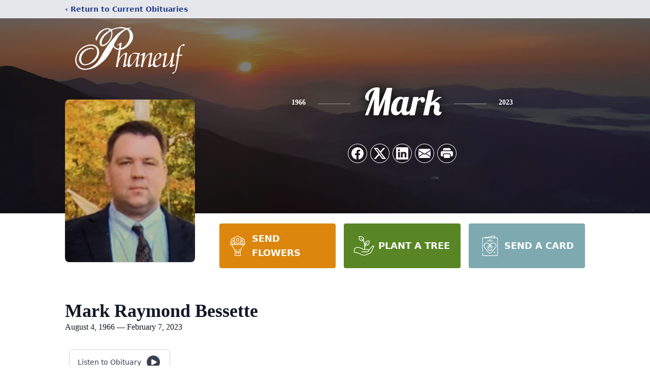

--- FILE ---
content_type: text/html; charset=utf-8
request_url: https://www.google.com/recaptcha/enterprise/anchor?ar=1&k=6LdsWbIfAAAAACVYPAPD9a3FcsNIJXnO2DWdy8N7&co=aHR0cHM6Ly9vYml0cy5waGFuZXVmLm5ldDo0NDM.&hl=en&type=image&v=PoyoqOPhxBO7pBk68S4YbpHZ&theme=light&size=invisible&badge=bottomright&anchor-ms=20000&execute-ms=30000&cb=cczx6zp7d2n1
body_size: 48807
content:
<!DOCTYPE HTML><html dir="ltr" lang="en"><head><meta http-equiv="Content-Type" content="text/html; charset=UTF-8">
<meta http-equiv="X-UA-Compatible" content="IE=edge">
<title>reCAPTCHA</title>
<style type="text/css">
/* cyrillic-ext */
@font-face {
  font-family: 'Roboto';
  font-style: normal;
  font-weight: 400;
  font-stretch: 100%;
  src: url(//fonts.gstatic.com/s/roboto/v48/KFO7CnqEu92Fr1ME7kSn66aGLdTylUAMa3GUBHMdazTgWw.woff2) format('woff2');
  unicode-range: U+0460-052F, U+1C80-1C8A, U+20B4, U+2DE0-2DFF, U+A640-A69F, U+FE2E-FE2F;
}
/* cyrillic */
@font-face {
  font-family: 'Roboto';
  font-style: normal;
  font-weight: 400;
  font-stretch: 100%;
  src: url(//fonts.gstatic.com/s/roboto/v48/KFO7CnqEu92Fr1ME7kSn66aGLdTylUAMa3iUBHMdazTgWw.woff2) format('woff2');
  unicode-range: U+0301, U+0400-045F, U+0490-0491, U+04B0-04B1, U+2116;
}
/* greek-ext */
@font-face {
  font-family: 'Roboto';
  font-style: normal;
  font-weight: 400;
  font-stretch: 100%;
  src: url(//fonts.gstatic.com/s/roboto/v48/KFO7CnqEu92Fr1ME7kSn66aGLdTylUAMa3CUBHMdazTgWw.woff2) format('woff2');
  unicode-range: U+1F00-1FFF;
}
/* greek */
@font-face {
  font-family: 'Roboto';
  font-style: normal;
  font-weight: 400;
  font-stretch: 100%;
  src: url(//fonts.gstatic.com/s/roboto/v48/KFO7CnqEu92Fr1ME7kSn66aGLdTylUAMa3-UBHMdazTgWw.woff2) format('woff2');
  unicode-range: U+0370-0377, U+037A-037F, U+0384-038A, U+038C, U+038E-03A1, U+03A3-03FF;
}
/* math */
@font-face {
  font-family: 'Roboto';
  font-style: normal;
  font-weight: 400;
  font-stretch: 100%;
  src: url(//fonts.gstatic.com/s/roboto/v48/KFO7CnqEu92Fr1ME7kSn66aGLdTylUAMawCUBHMdazTgWw.woff2) format('woff2');
  unicode-range: U+0302-0303, U+0305, U+0307-0308, U+0310, U+0312, U+0315, U+031A, U+0326-0327, U+032C, U+032F-0330, U+0332-0333, U+0338, U+033A, U+0346, U+034D, U+0391-03A1, U+03A3-03A9, U+03B1-03C9, U+03D1, U+03D5-03D6, U+03F0-03F1, U+03F4-03F5, U+2016-2017, U+2034-2038, U+203C, U+2040, U+2043, U+2047, U+2050, U+2057, U+205F, U+2070-2071, U+2074-208E, U+2090-209C, U+20D0-20DC, U+20E1, U+20E5-20EF, U+2100-2112, U+2114-2115, U+2117-2121, U+2123-214F, U+2190, U+2192, U+2194-21AE, U+21B0-21E5, U+21F1-21F2, U+21F4-2211, U+2213-2214, U+2216-22FF, U+2308-230B, U+2310, U+2319, U+231C-2321, U+2336-237A, U+237C, U+2395, U+239B-23B7, U+23D0, U+23DC-23E1, U+2474-2475, U+25AF, U+25B3, U+25B7, U+25BD, U+25C1, U+25CA, U+25CC, U+25FB, U+266D-266F, U+27C0-27FF, U+2900-2AFF, U+2B0E-2B11, U+2B30-2B4C, U+2BFE, U+3030, U+FF5B, U+FF5D, U+1D400-1D7FF, U+1EE00-1EEFF;
}
/* symbols */
@font-face {
  font-family: 'Roboto';
  font-style: normal;
  font-weight: 400;
  font-stretch: 100%;
  src: url(//fonts.gstatic.com/s/roboto/v48/KFO7CnqEu92Fr1ME7kSn66aGLdTylUAMaxKUBHMdazTgWw.woff2) format('woff2');
  unicode-range: U+0001-000C, U+000E-001F, U+007F-009F, U+20DD-20E0, U+20E2-20E4, U+2150-218F, U+2190, U+2192, U+2194-2199, U+21AF, U+21E6-21F0, U+21F3, U+2218-2219, U+2299, U+22C4-22C6, U+2300-243F, U+2440-244A, U+2460-24FF, U+25A0-27BF, U+2800-28FF, U+2921-2922, U+2981, U+29BF, U+29EB, U+2B00-2BFF, U+4DC0-4DFF, U+FFF9-FFFB, U+10140-1018E, U+10190-1019C, U+101A0, U+101D0-101FD, U+102E0-102FB, U+10E60-10E7E, U+1D2C0-1D2D3, U+1D2E0-1D37F, U+1F000-1F0FF, U+1F100-1F1AD, U+1F1E6-1F1FF, U+1F30D-1F30F, U+1F315, U+1F31C, U+1F31E, U+1F320-1F32C, U+1F336, U+1F378, U+1F37D, U+1F382, U+1F393-1F39F, U+1F3A7-1F3A8, U+1F3AC-1F3AF, U+1F3C2, U+1F3C4-1F3C6, U+1F3CA-1F3CE, U+1F3D4-1F3E0, U+1F3ED, U+1F3F1-1F3F3, U+1F3F5-1F3F7, U+1F408, U+1F415, U+1F41F, U+1F426, U+1F43F, U+1F441-1F442, U+1F444, U+1F446-1F449, U+1F44C-1F44E, U+1F453, U+1F46A, U+1F47D, U+1F4A3, U+1F4B0, U+1F4B3, U+1F4B9, U+1F4BB, U+1F4BF, U+1F4C8-1F4CB, U+1F4D6, U+1F4DA, U+1F4DF, U+1F4E3-1F4E6, U+1F4EA-1F4ED, U+1F4F7, U+1F4F9-1F4FB, U+1F4FD-1F4FE, U+1F503, U+1F507-1F50B, U+1F50D, U+1F512-1F513, U+1F53E-1F54A, U+1F54F-1F5FA, U+1F610, U+1F650-1F67F, U+1F687, U+1F68D, U+1F691, U+1F694, U+1F698, U+1F6AD, U+1F6B2, U+1F6B9-1F6BA, U+1F6BC, U+1F6C6-1F6CF, U+1F6D3-1F6D7, U+1F6E0-1F6EA, U+1F6F0-1F6F3, U+1F6F7-1F6FC, U+1F700-1F7FF, U+1F800-1F80B, U+1F810-1F847, U+1F850-1F859, U+1F860-1F887, U+1F890-1F8AD, U+1F8B0-1F8BB, U+1F8C0-1F8C1, U+1F900-1F90B, U+1F93B, U+1F946, U+1F984, U+1F996, U+1F9E9, U+1FA00-1FA6F, U+1FA70-1FA7C, U+1FA80-1FA89, U+1FA8F-1FAC6, U+1FACE-1FADC, U+1FADF-1FAE9, U+1FAF0-1FAF8, U+1FB00-1FBFF;
}
/* vietnamese */
@font-face {
  font-family: 'Roboto';
  font-style: normal;
  font-weight: 400;
  font-stretch: 100%;
  src: url(//fonts.gstatic.com/s/roboto/v48/KFO7CnqEu92Fr1ME7kSn66aGLdTylUAMa3OUBHMdazTgWw.woff2) format('woff2');
  unicode-range: U+0102-0103, U+0110-0111, U+0128-0129, U+0168-0169, U+01A0-01A1, U+01AF-01B0, U+0300-0301, U+0303-0304, U+0308-0309, U+0323, U+0329, U+1EA0-1EF9, U+20AB;
}
/* latin-ext */
@font-face {
  font-family: 'Roboto';
  font-style: normal;
  font-weight: 400;
  font-stretch: 100%;
  src: url(//fonts.gstatic.com/s/roboto/v48/KFO7CnqEu92Fr1ME7kSn66aGLdTylUAMa3KUBHMdazTgWw.woff2) format('woff2');
  unicode-range: U+0100-02BA, U+02BD-02C5, U+02C7-02CC, U+02CE-02D7, U+02DD-02FF, U+0304, U+0308, U+0329, U+1D00-1DBF, U+1E00-1E9F, U+1EF2-1EFF, U+2020, U+20A0-20AB, U+20AD-20C0, U+2113, U+2C60-2C7F, U+A720-A7FF;
}
/* latin */
@font-face {
  font-family: 'Roboto';
  font-style: normal;
  font-weight: 400;
  font-stretch: 100%;
  src: url(//fonts.gstatic.com/s/roboto/v48/KFO7CnqEu92Fr1ME7kSn66aGLdTylUAMa3yUBHMdazQ.woff2) format('woff2');
  unicode-range: U+0000-00FF, U+0131, U+0152-0153, U+02BB-02BC, U+02C6, U+02DA, U+02DC, U+0304, U+0308, U+0329, U+2000-206F, U+20AC, U+2122, U+2191, U+2193, U+2212, U+2215, U+FEFF, U+FFFD;
}
/* cyrillic-ext */
@font-face {
  font-family: 'Roboto';
  font-style: normal;
  font-weight: 500;
  font-stretch: 100%;
  src: url(//fonts.gstatic.com/s/roboto/v48/KFO7CnqEu92Fr1ME7kSn66aGLdTylUAMa3GUBHMdazTgWw.woff2) format('woff2');
  unicode-range: U+0460-052F, U+1C80-1C8A, U+20B4, U+2DE0-2DFF, U+A640-A69F, U+FE2E-FE2F;
}
/* cyrillic */
@font-face {
  font-family: 'Roboto';
  font-style: normal;
  font-weight: 500;
  font-stretch: 100%;
  src: url(//fonts.gstatic.com/s/roboto/v48/KFO7CnqEu92Fr1ME7kSn66aGLdTylUAMa3iUBHMdazTgWw.woff2) format('woff2');
  unicode-range: U+0301, U+0400-045F, U+0490-0491, U+04B0-04B1, U+2116;
}
/* greek-ext */
@font-face {
  font-family: 'Roboto';
  font-style: normal;
  font-weight: 500;
  font-stretch: 100%;
  src: url(//fonts.gstatic.com/s/roboto/v48/KFO7CnqEu92Fr1ME7kSn66aGLdTylUAMa3CUBHMdazTgWw.woff2) format('woff2');
  unicode-range: U+1F00-1FFF;
}
/* greek */
@font-face {
  font-family: 'Roboto';
  font-style: normal;
  font-weight: 500;
  font-stretch: 100%;
  src: url(//fonts.gstatic.com/s/roboto/v48/KFO7CnqEu92Fr1ME7kSn66aGLdTylUAMa3-UBHMdazTgWw.woff2) format('woff2');
  unicode-range: U+0370-0377, U+037A-037F, U+0384-038A, U+038C, U+038E-03A1, U+03A3-03FF;
}
/* math */
@font-face {
  font-family: 'Roboto';
  font-style: normal;
  font-weight: 500;
  font-stretch: 100%;
  src: url(//fonts.gstatic.com/s/roboto/v48/KFO7CnqEu92Fr1ME7kSn66aGLdTylUAMawCUBHMdazTgWw.woff2) format('woff2');
  unicode-range: U+0302-0303, U+0305, U+0307-0308, U+0310, U+0312, U+0315, U+031A, U+0326-0327, U+032C, U+032F-0330, U+0332-0333, U+0338, U+033A, U+0346, U+034D, U+0391-03A1, U+03A3-03A9, U+03B1-03C9, U+03D1, U+03D5-03D6, U+03F0-03F1, U+03F4-03F5, U+2016-2017, U+2034-2038, U+203C, U+2040, U+2043, U+2047, U+2050, U+2057, U+205F, U+2070-2071, U+2074-208E, U+2090-209C, U+20D0-20DC, U+20E1, U+20E5-20EF, U+2100-2112, U+2114-2115, U+2117-2121, U+2123-214F, U+2190, U+2192, U+2194-21AE, U+21B0-21E5, U+21F1-21F2, U+21F4-2211, U+2213-2214, U+2216-22FF, U+2308-230B, U+2310, U+2319, U+231C-2321, U+2336-237A, U+237C, U+2395, U+239B-23B7, U+23D0, U+23DC-23E1, U+2474-2475, U+25AF, U+25B3, U+25B7, U+25BD, U+25C1, U+25CA, U+25CC, U+25FB, U+266D-266F, U+27C0-27FF, U+2900-2AFF, U+2B0E-2B11, U+2B30-2B4C, U+2BFE, U+3030, U+FF5B, U+FF5D, U+1D400-1D7FF, U+1EE00-1EEFF;
}
/* symbols */
@font-face {
  font-family: 'Roboto';
  font-style: normal;
  font-weight: 500;
  font-stretch: 100%;
  src: url(//fonts.gstatic.com/s/roboto/v48/KFO7CnqEu92Fr1ME7kSn66aGLdTylUAMaxKUBHMdazTgWw.woff2) format('woff2');
  unicode-range: U+0001-000C, U+000E-001F, U+007F-009F, U+20DD-20E0, U+20E2-20E4, U+2150-218F, U+2190, U+2192, U+2194-2199, U+21AF, U+21E6-21F0, U+21F3, U+2218-2219, U+2299, U+22C4-22C6, U+2300-243F, U+2440-244A, U+2460-24FF, U+25A0-27BF, U+2800-28FF, U+2921-2922, U+2981, U+29BF, U+29EB, U+2B00-2BFF, U+4DC0-4DFF, U+FFF9-FFFB, U+10140-1018E, U+10190-1019C, U+101A0, U+101D0-101FD, U+102E0-102FB, U+10E60-10E7E, U+1D2C0-1D2D3, U+1D2E0-1D37F, U+1F000-1F0FF, U+1F100-1F1AD, U+1F1E6-1F1FF, U+1F30D-1F30F, U+1F315, U+1F31C, U+1F31E, U+1F320-1F32C, U+1F336, U+1F378, U+1F37D, U+1F382, U+1F393-1F39F, U+1F3A7-1F3A8, U+1F3AC-1F3AF, U+1F3C2, U+1F3C4-1F3C6, U+1F3CA-1F3CE, U+1F3D4-1F3E0, U+1F3ED, U+1F3F1-1F3F3, U+1F3F5-1F3F7, U+1F408, U+1F415, U+1F41F, U+1F426, U+1F43F, U+1F441-1F442, U+1F444, U+1F446-1F449, U+1F44C-1F44E, U+1F453, U+1F46A, U+1F47D, U+1F4A3, U+1F4B0, U+1F4B3, U+1F4B9, U+1F4BB, U+1F4BF, U+1F4C8-1F4CB, U+1F4D6, U+1F4DA, U+1F4DF, U+1F4E3-1F4E6, U+1F4EA-1F4ED, U+1F4F7, U+1F4F9-1F4FB, U+1F4FD-1F4FE, U+1F503, U+1F507-1F50B, U+1F50D, U+1F512-1F513, U+1F53E-1F54A, U+1F54F-1F5FA, U+1F610, U+1F650-1F67F, U+1F687, U+1F68D, U+1F691, U+1F694, U+1F698, U+1F6AD, U+1F6B2, U+1F6B9-1F6BA, U+1F6BC, U+1F6C6-1F6CF, U+1F6D3-1F6D7, U+1F6E0-1F6EA, U+1F6F0-1F6F3, U+1F6F7-1F6FC, U+1F700-1F7FF, U+1F800-1F80B, U+1F810-1F847, U+1F850-1F859, U+1F860-1F887, U+1F890-1F8AD, U+1F8B0-1F8BB, U+1F8C0-1F8C1, U+1F900-1F90B, U+1F93B, U+1F946, U+1F984, U+1F996, U+1F9E9, U+1FA00-1FA6F, U+1FA70-1FA7C, U+1FA80-1FA89, U+1FA8F-1FAC6, U+1FACE-1FADC, U+1FADF-1FAE9, U+1FAF0-1FAF8, U+1FB00-1FBFF;
}
/* vietnamese */
@font-face {
  font-family: 'Roboto';
  font-style: normal;
  font-weight: 500;
  font-stretch: 100%;
  src: url(//fonts.gstatic.com/s/roboto/v48/KFO7CnqEu92Fr1ME7kSn66aGLdTylUAMa3OUBHMdazTgWw.woff2) format('woff2');
  unicode-range: U+0102-0103, U+0110-0111, U+0128-0129, U+0168-0169, U+01A0-01A1, U+01AF-01B0, U+0300-0301, U+0303-0304, U+0308-0309, U+0323, U+0329, U+1EA0-1EF9, U+20AB;
}
/* latin-ext */
@font-face {
  font-family: 'Roboto';
  font-style: normal;
  font-weight: 500;
  font-stretch: 100%;
  src: url(//fonts.gstatic.com/s/roboto/v48/KFO7CnqEu92Fr1ME7kSn66aGLdTylUAMa3KUBHMdazTgWw.woff2) format('woff2');
  unicode-range: U+0100-02BA, U+02BD-02C5, U+02C7-02CC, U+02CE-02D7, U+02DD-02FF, U+0304, U+0308, U+0329, U+1D00-1DBF, U+1E00-1E9F, U+1EF2-1EFF, U+2020, U+20A0-20AB, U+20AD-20C0, U+2113, U+2C60-2C7F, U+A720-A7FF;
}
/* latin */
@font-face {
  font-family: 'Roboto';
  font-style: normal;
  font-weight: 500;
  font-stretch: 100%;
  src: url(//fonts.gstatic.com/s/roboto/v48/KFO7CnqEu92Fr1ME7kSn66aGLdTylUAMa3yUBHMdazQ.woff2) format('woff2');
  unicode-range: U+0000-00FF, U+0131, U+0152-0153, U+02BB-02BC, U+02C6, U+02DA, U+02DC, U+0304, U+0308, U+0329, U+2000-206F, U+20AC, U+2122, U+2191, U+2193, U+2212, U+2215, U+FEFF, U+FFFD;
}
/* cyrillic-ext */
@font-face {
  font-family: 'Roboto';
  font-style: normal;
  font-weight: 900;
  font-stretch: 100%;
  src: url(//fonts.gstatic.com/s/roboto/v48/KFO7CnqEu92Fr1ME7kSn66aGLdTylUAMa3GUBHMdazTgWw.woff2) format('woff2');
  unicode-range: U+0460-052F, U+1C80-1C8A, U+20B4, U+2DE0-2DFF, U+A640-A69F, U+FE2E-FE2F;
}
/* cyrillic */
@font-face {
  font-family: 'Roboto';
  font-style: normal;
  font-weight: 900;
  font-stretch: 100%;
  src: url(//fonts.gstatic.com/s/roboto/v48/KFO7CnqEu92Fr1ME7kSn66aGLdTylUAMa3iUBHMdazTgWw.woff2) format('woff2');
  unicode-range: U+0301, U+0400-045F, U+0490-0491, U+04B0-04B1, U+2116;
}
/* greek-ext */
@font-face {
  font-family: 'Roboto';
  font-style: normal;
  font-weight: 900;
  font-stretch: 100%;
  src: url(//fonts.gstatic.com/s/roboto/v48/KFO7CnqEu92Fr1ME7kSn66aGLdTylUAMa3CUBHMdazTgWw.woff2) format('woff2');
  unicode-range: U+1F00-1FFF;
}
/* greek */
@font-face {
  font-family: 'Roboto';
  font-style: normal;
  font-weight: 900;
  font-stretch: 100%;
  src: url(//fonts.gstatic.com/s/roboto/v48/KFO7CnqEu92Fr1ME7kSn66aGLdTylUAMa3-UBHMdazTgWw.woff2) format('woff2');
  unicode-range: U+0370-0377, U+037A-037F, U+0384-038A, U+038C, U+038E-03A1, U+03A3-03FF;
}
/* math */
@font-face {
  font-family: 'Roboto';
  font-style: normal;
  font-weight: 900;
  font-stretch: 100%;
  src: url(//fonts.gstatic.com/s/roboto/v48/KFO7CnqEu92Fr1ME7kSn66aGLdTylUAMawCUBHMdazTgWw.woff2) format('woff2');
  unicode-range: U+0302-0303, U+0305, U+0307-0308, U+0310, U+0312, U+0315, U+031A, U+0326-0327, U+032C, U+032F-0330, U+0332-0333, U+0338, U+033A, U+0346, U+034D, U+0391-03A1, U+03A3-03A9, U+03B1-03C9, U+03D1, U+03D5-03D6, U+03F0-03F1, U+03F4-03F5, U+2016-2017, U+2034-2038, U+203C, U+2040, U+2043, U+2047, U+2050, U+2057, U+205F, U+2070-2071, U+2074-208E, U+2090-209C, U+20D0-20DC, U+20E1, U+20E5-20EF, U+2100-2112, U+2114-2115, U+2117-2121, U+2123-214F, U+2190, U+2192, U+2194-21AE, U+21B0-21E5, U+21F1-21F2, U+21F4-2211, U+2213-2214, U+2216-22FF, U+2308-230B, U+2310, U+2319, U+231C-2321, U+2336-237A, U+237C, U+2395, U+239B-23B7, U+23D0, U+23DC-23E1, U+2474-2475, U+25AF, U+25B3, U+25B7, U+25BD, U+25C1, U+25CA, U+25CC, U+25FB, U+266D-266F, U+27C0-27FF, U+2900-2AFF, U+2B0E-2B11, U+2B30-2B4C, U+2BFE, U+3030, U+FF5B, U+FF5D, U+1D400-1D7FF, U+1EE00-1EEFF;
}
/* symbols */
@font-face {
  font-family: 'Roboto';
  font-style: normal;
  font-weight: 900;
  font-stretch: 100%;
  src: url(//fonts.gstatic.com/s/roboto/v48/KFO7CnqEu92Fr1ME7kSn66aGLdTylUAMaxKUBHMdazTgWw.woff2) format('woff2');
  unicode-range: U+0001-000C, U+000E-001F, U+007F-009F, U+20DD-20E0, U+20E2-20E4, U+2150-218F, U+2190, U+2192, U+2194-2199, U+21AF, U+21E6-21F0, U+21F3, U+2218-2219, U+2299, U+22C4-22C6, U+2300-243F, U+2440-244A, U+2460-24FF, U+25A0-27BF, U+2800-28FF, U+2921-2922, U+2981, U+29BF, U+29EB, U+2B00-2BFF, U+4DC0-4DFF, U+FFF9-FFFB, U+10140-1018E, U+10190-1019C, U+101A0, U+101D0-101FD, U+102E0-102FB, U+10E60-10E7E, U+1D2C0-1D2D3, U+1D2E0-1D37F, U+1F000-1F0FF, U+1F100-1F1AD, U+1F1E6-1F1FF, U+1F30D-1F30F, U+1F315, U+1F31C, U+1F31E, U+1F320-1F32C, U+1F336, U+1F378, U+1F37D, U+1F382, U+1F393-1F39F, U+1F3A7-1F3A8, U+1F3AC-1F3AF, U+1F3C2, U+1F3C4-1F3C6, U+1F3CA-1F3CE, U+1F3D4-1F3E0, U+1F3ED, U+1F3F1-1F3F3, U+1F3F5-1F3F7, U+1F408, U+1F415, U+1F41F, U+1F426, U+1F43F, U+1F441-1F442, U+1F444, U+1F446-1F449, U+1F44C-1F44E, U+1F453, U+1F46A, U+1F47D, U+1F4A3, U+1F4B0, U+1F4B3, U+1F4B9, U+1F4BB, U+1F4BF, U+1F4C8-1F4CB, U+1F4D6, U+1F4DA, U+1F4DF, U+1F4E3-1F4E6, U+1F4EA-1F4ED, U+1F4F7, U+1F4F9-1F4FB, U+1F4FD-1F4FE, U+1F503, U+1F507-1F50B, U+1F50D, U+1F512-1F513, U+1F53E-1F54A, U+1F54F-1F5FA, U+1F610, U+1F650-1F67F, U+1F687, U+1F68D, U+1F691, U+1F694, U+1F698, U+1F6AD, U+1F6B2, U+1F6B9-1F6BA, U+1F6BC, U+1F6C6-1F6CF, U+1F6D3-1F6D7, U+1F6E0-1F6EA, U+1F6F0-1F6F3, U+1F6F7-1F6FC, U+1F700-1F7FF, U+1F800-1F80B, U+1F810-1F847, U+1F850-1F859, U+1F860-1F887, U+1F890-1F8AD, U+1F8B0-1F8BB, U+1F8C0-1F8C1, U+1F900-1F90B, U+1F93B, U+1F946, U+1F984, U+1F996, U+1F9E9, U+1FA00-1FA6F, U+1FA70-1FA7C, U+1FA80-1FA89, U+1FA8F-1FAC6, U+1FACE-1FADC, U+1FADF-1FAE9, U+1FAF0-1FAF8, U+1FB00-1FBFF;
}
/* vietnamese */
@font-face {
  font-family: 'Roboto';
  font-style: normal;
  font-weight: 900;
  font-stretch: 100%;
  src: url(//fonts.gstatic.com/s/roboto/v48/KFO7CnqEu92Fr1ME7kSn66aGLdTylUAMa3OUBHMdazTgWw.woff2) format('woff2');
  unicode-range: U+0102-0103, U+0110-0111, U+0128-0129, U+0168-0169, U+01A0-01A1, U+01AF-01B0, U+0300-0301, U+0303-0304, U+0308-0309, U+0323, U+0329, U+1EA0-1EF9, U+20AB;
}
/* latin-ext */
@font-face {
  font-family: 'Roboto';
  font-style: normal;
  font-weight: 900;
  font-stretch: 100%;
  src: url(//fonts.gstatic.com/s/roboto/v48/KFO7CnqEu92Fr1ME7kSn66aGLdTylUAMa3KUBHMdazTgWw.woff2) format('woff2');
  unicode-range: U+0100-02BA, U+02BD-02C5, U+02C7-02CC, U+02CE-02D7, U+02DD-02FF, U+0304, U+0308, U+0329, U+1D00-1DBF, U+1E00-1E9F, U+1EF2-1EFF, U+2020, U+20A0-20AB, U+20AD-20C0, U+2113, U+2C60-2C7F, U+A720-A7FF;
}
/* latin */
@font-face {
  font-family: 'Roboto';
  font-style: normal;
  font-weight: 900;
  font-stretch: 100%;
  src: url(//fonts.gstatic.com/s/roboto/v48/KFO7CnqEu92Fr1ME7kSn66aGLdTylUAMa3yUBHMdazQ.woff2) format('woff2');
  unicode-range: U+0000-00FF, U+0131, U+0152-0153, U+02BB-02BC, U+02C6, U+02DA, U+02DC, U+0304, U+0308, U+0329, U+2000-206F, U+20AC, U+2122, U+2191, U+2193, U+2212, U+2215, U+FEFF, U+FFFD;
}

</style>
<link rel="stylesheet" type="text/css" href="https://www.gstatic.com/recaptcha/releases/PoyoqOPhxBO7pBk68S4YbpHZ/styles__ltr.css">
<script nonce="xY-RSEQDxM9s-VEz1S4N4w" type="text/javascript">window['__recaptcha_api'] = 'https://www.google.com/recaptcha/enterprise/';</script>
<script type="text/javascript" src="https://www.gstatic.com/recaptcha/releases/PoyoqOPhxBO7pBk68S4YbpHZ/recaptcha__en.js" nonce="xY-RSEQDxM9s-VEz1S4N4w">
      
    </script></head>
<body><div id="rc-anchor-alert" class="rc-anchor-alert"></div>
<input type="hidden" id="recaptcha-token" value="[base64]">
<script type="text/javascript" nonce="xY-RSEQDxM9s-VEz1S4N4w">
      recaptcha.anchor.Main.init("[\x22ainput\x22,[\x22bgdata\x22,\x22\x22,\[base64]/[base64]/[base64]/KE4oMTI0LHYsdi5HKSxMWihsLHYpKTpOKDEyNCx2LGwpLFYpLHYpLFQpKSxGKDE3MSx2KX0scjc9ZnVuY3Rpb24obCl7cmV0dXJuIGx9LEM9ZnVuY3Rpb24obCxWLHYpe04odixsLFYpLFZbYWtdPTI3OTZ9LG49ZnVuY3Rpb24obCxWKXtWLlg9KChWLlg/[base64]/[base64]/[base64]/[base64]/[base64]/[base64]/[base64]/[base64]/[base64]/[base64]/[base64]\\u003d\x22,\[base64]\\u003d\x22,\[base64]/[base64]/wpbDp8O4wrjCoMKuLwjDkVzDrsOTKsOIw7hsTEs6YRDDn1pxwpbDlWpwVsOtwozCicOjajsRwpU2wp/DtQfDnHcJwqwHXsOIDDthw4DDs07CjRNhfXjCkx5/TcKiCcOjwoLDlW4Swrl6TMOfw7LDg8KaP8Kpw77DvMK3w69Lw4MJV8Kkwq7DgsKcFydde8OxS8OGI8OzwphMRXliwq0iw5kJYDgMOirDqktaH8KbZFcHY00rw5BDK8Kcw5DCgcOOFAkQw51vHsK9FMOlwqE9Zn3CtHU5QsKfZD3Di8OoCMODwqxhO8Kkw7rDhCIQw4s/w6JsY8KkIwDCjMOEB8KtwoDDicOQwqg3bX/[base64]/DoGbDqQ0EfH3CrhrCtMOawqLDpcO1UGd/[base64]/[base64]/w5TDvMOhw5Vow5jDk8KMwpPCm1rClcKkwrcmLyfDusKMfhxgBMKEw4Qbw7YpGldxwokTwqR5XjLDnR4ePsKbKMO1SsKMwpIaw5JSwprDgn4pQWnDrgdPw6BsUAN0M8KNw4rDlzNTQl/CqQXCkMKHJMOOw5TDhsOhQBAMCmVyQBTCjk3CiUfDoy1Ew59Ww6Y2wrRRel01B8KTfRl2w4h1DTLCocO0D07CjsOnRsK5SMOnwpPCn8Kew6Yhw4VrwospU8OCcsKhwqfDjMOtwrt9JcK7w6tCwpnCiMO3e8OKwpZCwrk6WW5gIjMMwqXCgcKzS8KBw7ovw7/ChsKiJsOPw7LCsQDCgCXDk04lwqkKI8OuwovDn8KMw4bDjjDDnAoHNcKDUxVgw4nDhcKMTsOpw65Mw5ZowqfDhn7DjsO/D8O+R3B2woR5w4MxcXk0wqJfw5PCuCEYw7h0XsOgwr/Do8O0wrRrT8OdYyVnwroGdcO6w6bDjy/Dlm0PIi9/[base64]/RcOBNCHDiCTCrsO+f8ONHcKMw77DscOJBsOpw5hiBMOvFkTCpn8Uw5MofMOKUsK2V2wZw7okZMKgN0DCisKLQzLDmMK7E8OVVHXDhn1fGB/CszHCilp6AsOAf1t7w73ClSnCocOnwogkw5Niw4vDpsObw58YQEbDosORwoDDlHfDhsKDOcKZw6rDsX3CllrDs8OBw5PDlR5VGcOiDDTCpkvDjsOPwofCpRwcX3LCplfDscOfMMK8w4nDhgTCjynCkxp3w7jCjcKebG/CiyMyQwPDpsOmC8KtBEHCvmPDlMKmAMKMXMOxwo/Cr1NzwpHCtMKzCHQjw7jDtFHDoDRMw7RrwrzDiDJDB1/DuxPDgxxpGlLDuSfDtHnCjgXDiw0EOQdWLljDtDAFF1cVw7xTc8OxekgKa2fCrmZ/w6AIeMK6JMKnVzJeNMOwwrDCjz1lesKtesOtQ8O0w6IRw61dw5rCuFg9w4RHwpXDpHzCksOMAiPDtlwmwofDg8ODw4QYw79nw4NMKMKIwq1Aw4DDl2nDs2gZO0IqwrjCoMO5O8OwOsKMQ8OOw5LDtELCknjDncKweHhTAXPDmBJpLsK1WDsKLcOaDMK8YRY3GgtZDcO/w7R7wp1yw5nDk8KqH8OEwppCw5/Do0smwqFOTMK0wrs6Zz8Ow4gRb8OEw59TMsKlwpDDncOgw40JwoAywqVwAkMwPMOEwq0jHsKEwpfDpsKFw65/GcKgHh0QwoYkZMKbwqbDqAgBw4vDrH4nw58fwpTDlMOFwr7CsMKAw5TDqn1wwo7CggYLE33CuMK2w75jFE91UFnCkwTDpzN/[base64]/wqzDp8KIBMKhecKpwrkpDhRLIgDCjcKOU8O/[base64]/DskTDvcKbC8KowpkUasKow7ZGwpdQYMOGf8ORRGHCoDXDknDCu8KuTMOQwo1zfMK3w4kebMOgK8OVUCTDjcOaNz/CmRzDgsKfTTPCiyB3w7chwo/Ch8OLJALDvMKJw6h+w6PDg3zDsCTCh8KBJRAmSMK6bcKQwo3DjcKnZ8OCcRhpUyU3wqDCgXzCg8ODwpHCssOlS8KHNgrDhRFaw6HCmcOjw7jCncKlMTXDgVI/wp3DtMKRwrhvJTfCuxYxw6Baw6TDrTpPIcOaXDXDlMKTw4JTUhV8RcOPwostw7/CicOTwrcVwrTDqwA7w6JWHMOVfMKvwo4Kw7nCgMKgwqjCvTVxLx7DtVZoPsOWwqjDoU4LEsOID8KfwojCh1x4O1/DgsKiJR7CkWMvI8OCwpbDjsOFRhLDpUHCocKKD8OfO3jDosO9OcOPwojDnwMSwpDCpMOEY8KWRMOJwrrCnA9QS0PCjQDCqRhEw6sbwonCucKrB8K/ZsKcwoRqI297wp/Cl8Knw7/CuMOYwq84bR1HAsKVFMOswr1Yfg18wqRUw7zDhcOMwoowwp3DoyxgwpDDv14Uw4vDocOGCWTCjMOzwp9DwqHDrDHCiErDkMKaw5JQwpjCjE7DtsOfw7wWXcOkTXPCnsK3w6FDZcKyBsKmwpxmw6k/LcKEw5c0w5dbU03Ciz5Cw7pXYRrDmghPG1vCiCzCnBU6wpMnwpTCgVtKcMOPdsKHAiHChMOhwofCg2hbw5PCisOIEsKsLcOEWAYnwrPDn8O9RMKlw7ENwp8RwofDqwXCuEcOYn8WDsK3w7E8bMObw7rCpcOZw6EqYHQUwqHDvS3CsMKUeH91AU/CmjTDqAAiQn92w6DDikpee8KKZ8KwIALCqMOSw6vDkQTDtsOBFGXDt8Kmw7NOw7JNQz9DCzHCtsO1SMOEWVQOCcObw61hwqjDlBTDpkg7wp3CmMOQH8OKCFrClCFrw5JfwrzDncK/CEfCp2BIC8ORw7HDs8OVXsO2w6rCpU/[base64]/CoHXCu8OCJHRuCw83w6LDsAfCgsKcwpVaw6fCqsKNwpPCt8Ovw4sBYAJgwpMUwpZ0BwkKRcOxNV7CpD9veMOlwrcJw5Jdwq/CqSbCk8OhY1vDvMOQwptIw5V3BsKpwp/Cl0BfM8KowpdDb1nCqilTw4TDtRvDjcKFQ8KnJ8KHFcOiw4o7wqXCncOSPcO2wqHDrsOMEF0fwpo6woHDpsOZR8Odw75jwqrDgMKAwqR/fl/CisKBf8OZPMOLQUFzw7pRdV83wp7Dg8KmwqpNFsK+DsOyEMKrw7rDn0nCjzFDw4fCqcOXw5nDlA3CuEU7w5gQWG7Cgy1UZsKew41ew4rDh8KJfwgdHcKTIMOEwq/DtcKYw6fCrsOaKQ3CmsOlH8KVwq7DmlbCpcKjI01Rwo0wwq/[base64]/FsKVw4DDjsKYw7Zaw5bCoMKZwqvDhFTCsRbChjLDnsKxw5XCigHDjcOMw5jDicKIPBlFw6ZDwqMcf8KANFDClMKbJy3DrMOWdGjCvxvCu8KBCsOeO0IFwrjDqWEWwq5dw6IOw4/DqzfDhsOsTcO9wpkTTGAKJcOTZ8KsIHDCj3VIw6g5Q3how6vCvMKEbn3DvmjCpsODIEXDucK3QkxkWcK+w47ChTdnw4bCncKnw6LCsQwyWcOYPAoBQV4Pw542MFNndcOxw4pqNytoUhLChsKTwq7Cn8O7w5VmZks5w5XCiHnCqx/DlsKIwrsDJcKhQHNTw59YLcKNwoITNcOjw5YTwpbDoFHClMOpNcOGFcK/HcKXY8K/T8Onwq4SQRTCiVbDqwRIwr5DwoI0BWVnIcKvHcKSS8KKZcOKUMOkwpHCo3rCv8KmwpMSWcOnMcKTwrMjM8K1X8O1wrLCqTAYwoU+TDnDhcKtVsOrFMO/[base64]/I8Kjw7c/U8OqIzMXMRB/Ag7ClVpFOsO+IsO0wq8tI2oTwoAjwo3CuSVJBsORUcKpcDfCqQFqecODw7PCtcOuPsOzw7F+w4bDjysOJ3ssFsOIEwLCpsOCw7IcPsOYwo9tEzwTw5zDpMO3wqrDnsObI8Kjw4F0YsK8wqzCnw/[base64]/[base64]/DG7CncK3EMOjw6Zhw7x+f3UVw78RIgfCj8Knw7XDqERhwo55YsKcEcO7G8KwwpsdI2hTw5DCkMK8D8Onw5fCl8O1WRFOf8KGw5XDh8K1w5fDh8KVVXnDlMOnw7HCpxDCpgvDmlYTURjCnMOGwoAsKMKAw5dBHcODRsOMw4Z9bGPCmCLCum/DjWfDm8OwLTLDsR0Ew5rDqCrCncOXWXFGw7TCkcOlw6N6w4p1DG9QQQVtDMK+w6Fcw5kLw6jDoQVqw7Ehw5d8wp41wqfDksK/[base64]/Dn39FwrHDqsKlbmZcw4fCk3cJw5XCsnXDqMKTwrA2JsKTwqZrQMO3JCHDrjEQwrZAw6MewqDCoi/DmMO3HkvCmT/Dhw7DnirCg1h/woU7RV3ChGPCvl9RK8KIw6/DvcKBCAvDv0l7wqbDpsOkwq5/LVnDnsKRacOSCcOHwqs5PhPCuMKubwfDt8KlA3BaTcO9woTCgxbCkMKtw6rCmSbClysDw5nChMKfT8KDw6XCu8Kgw7LDpl7DgxUDEsOcCkLCgWHDlWYiB8KXCxQ5w69GOhJPKcO9wq7CosKmUcKIw5PDmQU3w7d+wrLCgErDkcOqw5xEwrHDiSrDgRnDkEpSe8O/IV7CmDPDkDbDr8O3w6c2wrzCssOINwPCtDpaw5lvVcKBCmXDpTAEQmnDlMO2XlxCwpRuw75VwpIiwr1Ba8KxAsOiw4UewoQ/K8O1c8Ocw6kKw7zDvWQFwoNTw4/CgMOnwqPCoBFJwpPDuMO/DsOBw6PCo8KNwrEhazc9IcOoTcOkdDQ2wogEJ8OwwqrDlzcYGw/Cs8O6wqpnEsKXeEHDjcKsFEpawo9yw6DDoELCiXFsNRDClcKOJMKewpckNBBaEwp9UcKIw6QIC8OLG8OadRJOwq3CiMKNwo5bA07DrkzCp8KFJmIjRMKMSkbDnnvCm19adzEPw5zCocKKwpfCvVnCp8OOw5cGfsKMw7/CthvCv8K/[base64]/CpsKcw4hQw6PCjgANFCUSw59vZ8OTB1jCt8Orw7wsR8KfHMKhw7Auwqlwwo1Hw67CisKlUz3CqTzDpMOkfMK2wrkJw7TCvMKBw6jDuibDgV7DmBsXLMKawpILwoY5w6F3UsOgYcOJwr/[base64]/CvgR/w64CE8Kwwp/Cqg3Dr8KJXwPCrcKTwrfCi8KgIsOQw6nDi8ONw6jCsmLCok4VwpvCu8O4wro7w6EYw5LCk8KZw6ImdcKKL8O6YcKFw4vDgVMLQUwnw6XCoCkEw4HCtsO+w6BFNsK/w7sXw5fCqsKawrNgwoNuHSxTJsKJw4JdwoNdQlvDvcKpJDESw546KWTCvsOpw5NBf8Kuwr/Dtm86w5dOwrLClFHDllBjw6TDqSEvRGBuACNUT8OVwowfwqUxU8OYwocAwqN6Wy3CncKWw5pow7pUU8Oow4/[base64]/[base64]/CpRzCjHPDrhFTw5U5w6Isw6nDp8KOw6rCu8OfGxPDgcOgXxAjw6pNwpRHw5FOwq8pPGlHw63DtcOSw4vCssKfwoNAd0lwwqsHc0nCp8OdworCq8KkwoALw4kwJ3lPBAd+eVFbw6sTwrXCrcODw5XCvSrDq8Orw6jDhyc+w6Bkw4Etwo/[base64]/Dq2TCnjZ9woJKQ1rDr318cXrCrMKOw7oowoAsMcO6Z8KHw4DCscOXCnHCmcOvWsKqWjU8DcOQLQAnAsKyw4oWw4PDvDjDsjHDmi1CHV8ua8KvwrbDi8KZf1HDmMOxPsOVNcOBwqXCnTgxbiMBwr3CmMOUwod8wrfDsnDCm1XDnF9Bw7PCkF/DlkfCtVsnwpZIKVZ2wpbDqA3CucOjw6DCsALDssOqN8KxOcOhw5JfZFsywrp0wrQWFjfDumnDkFrDvinCmBbCjMKNN8O+w7kgwr3DqmDDrsOhw6x3w4vCvcKPUWJbPsOcMsKGw4cvwoU5w6MSbWbDthnDqMOsXz/[base64]/w6rCj8OJAwQgwqLDlcKiw5rCucOiBTbCuMOZVl7CgwXDnV3Dl8Onw7vCqXNCwrEmDzZYH8KCP0DDpWEMaULDucKUwqvDsMKybjvDksOBw7clO8K4w7vDu8Oiw4TChMK2aMO6wrN/w4UowpbCvMKCwoXDoMKfwo3DlsKNwpTChmBzDhLCqsOzSMK1PWxqwoplwrTCmcKTw47DuDLChMODwoTDlxl/MEMJDVTClGXDu8O1w65KwrEZMMKzworCuMOew50kw7Bew5wSwr9LwqxqJcOCG8OhJ8KLVMOYw7sIFsOGfMO+wo/Dqy7CucO5Ay3Cr8ODw79JwptmU29hSW3DoGJXwp/CjcKIelMDwqLCsgnDqgk9cMKBXXp5TCQDOcKAaFAgHMOmKsOBeBnDncOPR0PDl8KXwrpNYw/Ck8KgwrHDkl/[base64]/[base64]/wqMxw4l0wp7CoD/Cm8OMw6sGw6AnGsOLJV7Cqyt8w6nCisOSwq/DknLCt1o2SMKbRsOfKsOfYcKwO2/CvVQmMWttc27DqkhewqLDiMK3c8Kbw5RTQcOKGMO6L8KZTW1ibRFtERfDhVIOwpZ3w4DDnHEsaMKxw7nDgMOVB8KUw6tJI2FZMsOswr/CoC7DphLDmsOyfRZzw7kVwrJzKsKQdAbDlcOLw6DCt3bCilQlwpTDiAPDgH3ChBhAwr/Dl8OMw7sbw40mZ8KPE1zCnsKoJcOCwozDgSwYwrrDgMKROTYHBMOKO3ozTcOAa23DoMKQw5/DgVhNNEkkw6/CqMO8w6dwwpvDu1LCpwhgw7HCoRB+wosITjMabkDClsKyw5/CssKpw4owEnHCkCRKwqdwDcKJdsK0wpPCkQEJWRLCrk3Cr18sw6E3w4PDthh7dEAFGcKQw4hsw7d6wqA0w7LDpyLChSTCh8OEwo/[base64]/DpcKNb2zCgk7DgMKNV8KyasO0w4wTWcOaAcKDakHDghldCcOuwpPCkzA4w6vDusOKWsKdfMK7QlZzw5ZKw6Nfw5UvMChBUV/CuG7CvMKuC2k5w73Cs8OiwoTClAxIw6A9wpXDoD7DuhA3w5bCicOtCMOLOsKKwot2B8OqwosXw6bDscKwTjtEfcO0BMOhw4XDnzhlwok/[base64]/wq1fPw3DkkcNw7lDBQzDuMOawrDDq8KhwrrDpSF7w6bCl8OJDsOjw5F+w45sBMK5wowsIcKPwp/CumnCm8KNwozDgwMzFsKpwqp2PjjDrsKbI3jDpMOuQwY1IHnCllfCkRdswr4lKsKeTcOcwqTCpMKCERHDmsO2woLDiMKUw7Vbw5N7XMK3wrrCm8OAw4bDuWzCm8KuOh5XQmzDkMOBwps4GxALwqPDpmNYQsKiw4cRWsK2aBXCoj3Cp0nDnmcJBy/DusOMwpVkBsOWMhjCoMK6GFNRwpfDucKcwqTCnELDnVJww58tMcKXKcOXURs8wpjCsSHDlcOYNUTDgDASwqvDu8O9wpUAe8OKT3TCr8K0f07CuEdQecORe8OBwq7DpsOAU8KMMcKWPiFQw6HCtsKqwoLCqsOcDwbCucOdw5VzP8Kdw7vDqMKww79IPyPCt8K+LyU+UQ/DvMOBw63ChsKqc20veMOoPsOLwoFcwq4ffV/Ct8OjwqBVwp/ClGPCqXjDs8KNVcKNYhMcJcOfwoIkwqnDnyzDjMOocMOAfCbDjMK9XcKWw78OZxo8JEVuS8OtfmPCjMOWZ8ORw6bDssOmMcO3w714wq7Cg8KJw4Fhw7F2O8OTdHF9w4EaGcOLwrJMwoAJwrXDgcKYwozCkCXCssKZYcKhGnZ9SmJyfcOgX8O/w7ZRw5TDvcKiw6XCoMKGw7TChHATch48BwFwJDNBw5TCp8K/[base64]/[base64]/CncOww6fCg0jDvW3Dj8O2SsKiw4HCqMKEc8Ogw794Wx7CnwXDj1p3wqjCsjNHw4nCtcOFLcKPXMKJHHrDvUTCscK+HMONwo0sw43CqcKVw5XDm04dQcOuVF/Cg0fClnLCnnbDilo/wrU/EMKyw7TDpcKfwqdEQHjCo19gBFnDrcOCX8KbXhdsw5EGf8Oqd8OrwrbCi8OwBCvDgsKmw43DmzVhwpnCh8OsDsOOfsKTAzLCiMOFcMO7UzkZw7k+wpnCjMO3DcOmI8OPwqPDsT3DgXcOw7vCmD7DlC1CwrrCrg0Uwqd2A2sBw7Jcw65XIRzChDHCtsO+wrHCgE/DqcKsC8O2XRFFKMOWHcKBwrrCsCDCvMORIcO2Fj/ChcKwwozDrsKqLwDCgsO9J8KuwrxZwrPDrMOAwp/Dv8OVTTrCmXjCkMKmw4JBwojCtsKKJTMJKylLwrDCk3FAMiXCiVtuwrfDlsK+w7BEEMOSw4QHwrVewoNHbiDClMO1wqt1cMKpwoMHasKnwpZSwr/CiyRZG8KFwp7CiMOJw4dDwrLDoUfDi1oaFCo5AxbCucK7wpNIB3xEw4fDtsOBw4TCmEnCv8O7dms3wpvDpkEKR8KqwpHCocKYKMOeCsKewrXCpmkEPU/DoDDDlsO5wrLDv1rClMO+ADrCo8KDw5MBWnfCk3LDiALDogvDvy8rw6fDpWVVMSoaV8KofhsAQSDCu8KkelIFaMOAD8OGwoUAw6dPTsKnXXA2wonCqMKvK0/DvsKVLcOtw419wr12UAFbwoLCvE/CpxNPw7hEwrcAKcOywrlNaS/[base64]/[base64]/DhWBawrPDhTQGa8OAKE4xPsKZcMKmPwjDq8K9EcOOwpfDtMKcGh9Xwox4KQ9sw5JBw6rDjcOuw5HDgn/DqMK3wrYKScOFFBvCmcOIfnJewrjCnV7DusK0I8KwXVp8Zj7Du8Oewp7DuUPCkR/DvcOcwpwbLsOXwpzCtA3CnTAew6ltDsOrw4/[base64]/w7/DtRYPDAhrwpFvw7xQwoZiBhXDvWPDuF03wq97w6Uqw6h+w4vDs37Dn8Kow6DDrsKrdx4/w5HDmQjDr8KkwpXCihLDvWApUV9uw7/CqRDDsltgL8OydsOOwrtpB8OTwpbDrcK4MsO+BmxSDx86asKMS8Ktwo9kaEXCu8Oxw75zKwFZw5gWc1PCvnXDtSxmw5vDgMODGhHChn0cc8O/YMOhw6PCiFZlw79jwp7DkCFkU8ONwoPCucKPwrPDo8K7wql0J8KywpxEworDiBkkeE04L8KGwrzDgsOzwqjCtMOkNHc6XVZoC8KcwqVEw6law7jDh8O0w4fCpmFMwoFywr7Cm8KZwpfCsMK1DCsTwrAKGzo2wpvDpThGw4BOwr/Dp8OuwqVJCyo9LMO5w4dDwrQuVy1lcMO4w5o3ZQo2WxzDnmfCkh5Yw5bCrlnCuMO0BWE3R8KSw73ChhLCgQt5ESDDrcK1wog3wr1SIsKJw5jDksObwrfDpcOCwpfDvcKiOMOvwpLCmiPDvsKhwpYhRcKFCXh1wqTCp8OTw5TCiwjDgG9+w7/DoVwHw7AZw7zDmcOgaCrDgcKVwoEJwpXCm3sPXhTCjzHDqMKhw6jCu8KXPcKYw55SPMOsw63Cq8OyaB/[base64]/DqsOHBgtGFMK1wohqSsKaw4TDln47O0kye8OQKMKCwobDh8OtwoZXwqjDhBTDtcOIwo47w4stw58pHDPDvnI9w6/[base64]/Cn3TDuMKKwr/CmcKSwo/Cij7Di8Kcw4jCrcOlT8OwWiwoeU5RGHPDpn49w4/Cj33CqMOJVRMjKMKUdyjCpUTCnE3DhcOIPsKAchrDjMKUZjrCoMOGJ8OWSFzCqFrCujrDhTtdX8KdwoN7w73CmcKfw7/Cp1nCg3R3EgdjKW9CYcKqEQVdw5zDtsKPCxA4HcOQAjlcwrfDjsKYwr53w6zDj3jDugjCi8KIBn/Dqgl6SVgOPHgJwoIMwo3CgSHCgsO7wpHDu1cPwrDDvUcVw7zDjyADDF/ChT/Dh8O+w4g0w7rDrcOsw5vDjMOIw51HHXdKPMKXZl8Qw73DgcORLcOwecOJPMOswrDCvXU5fsOCY8OUw7Ztw4zCjG3DogTDt8O9w47CiFcDGcKBNR1rIALCisOTw6cIw5LCj8KuI0/CiQYePcOdw4Few6puwoVqwpLDn8KbbknDgcKpwrrCr0vCh8KpX8Oxwpdvw6TCuHLCtcKNIcK6R1dBE8Kfwo/DvWNPQcKwVMOKwqZjXMO1Jg4wMMO1A8O2w4zDnhx0M0Quw7TDh8KhMGrCr8KJw6TDqxnCvErDjArCrTdqwqDCqsKYw7fDlSgODmsMwppqPMOQwqNXwpzCpGzDtBfCvmBPXHnCmsKJwo7CosOcCyjDiXrCgnrDoAvCiMKyWsO/VMO+wopQLcKkw5U6WcKvwrU9ScOrw4xyWUhifk7DqcOmVz7CsjrCrUrDgwbDomRxLsKySCE/w6TDh8KEw6Fuw6pSPcOafRbDo2TCusKqw7Bxa3/DjcOMwpQEbMO3wqXDg8KUScOvwqnCsQgTwpTDq0tfMcO3wovCu8OZI8KJDsOiw5EMVcKjw5l7VsO8wrvDhxXCscKEN37CsMK3QsOcHMOZwpTDksOjaC7Dj8K+wp/Cj8O6WsK+wqXDj8Opw7tQwqobIxQyw4VrVH02XwfDrnjDhsOQN8ODYMO8w68FWcO+NsKOw6wwwo/[base64]/X8OXwo3DlcOhECQXw4V6wrwOa8OHEsKGJRkMDcOeVlwQw5EKDMO/w5vCgFIJXsKNZMOIdsOLw5k2wr0VwoDDrsOyw4HChgsNT2vCv8KVw7oGwqZzMh3CjxXCtMKIVx/DqcKDw4zCuMKWw7PCsjIdeTIFw65XwqnDtcKewogOM8O5wo7DhQdqwoHCk0PDkzXDicKFwokuwq8/OWRuw7UzGcKSwoQrb2DCnU3CpW0nw756wot5PlbDtwLDiMKlwpp6D8OmwqnCnsK4U3sLw7lkMxssw488AsKgw4YiwqhiwroEVMKmDsOzwqVHCWNsJF/DsWNiKjTDhsKWNMKRB8OlMcOGC04cw60dVhnCn3nCqcOLw63DgMO4w6AUNFHDk8KjdWjDulVAFUgLGsKlT8OMZ8Oow7/ChwPDtcOWw7bDvUYQNyVLw6bDscKZN8O5e8Klw7c6woDCqsKAe8KiwrQ4wojDgB85Hz1mw47DpUobLMO0w6YEwpnDgsO7bCl3CMKVFCTCikXDtMOpKMKHBxnCvcOKwo/[base64]/[base64]/DmXwyw77DscKKwqpiw4vCrSAkw7DCu27CgMKGwqABw4gae8OrDXx8w4HCmBvCpH3CrEbDmVjDuMKHAEUFwq8qw77DnijCpcO4w4wKwr9qLsK+wrbDkcKcwonCrj8twpzDnMOtFCUAwoPCrD5UQWJKw7XCiWQUFlDCtyjDgmPCmMO5wozDsXXDiV/DtsKGKHUBwqPDt8K3wozDhsOfJsK0woMRTAnDtz8EwobDjHcMCMKQQcKdfgHCp8OdfMO6XsKvwrlYw5rCkXHCqMKRdcOvfsO5woAiNMOqw4xNwoDChcOuc2M6W8Knw4hFfMO4an7DjcO+wqldT8Oyw6vCpATChik/[base64]/wrcPwqhSZcOVwpwVRMKIw6dDbsKEw7BHwrtswovCilnDhATDpTbCrMOlM8OHwpZwwrDCrsOJL8OuFTg0BcKxWQN2csOiK8K/VcOsH8O3wrHDkE/DvsKmw5rDlyzDgyl2KD7CrgU0w6tMw44KwpjDiyDDoRPCusK1OcOkw65owoHDvsKdw7PDnWNiTMOqI8K9w5LCsMOmYzV5JVfCpWkUwpnDgHcPw7jCjUrDo2R/w41sA1LDkcOSwrICw5bDgnBfNsKrB8KxHsKybSFbEMOvXsOIw4hJejfDkGrCv8KUX1VlOAduwqIAKcKSw5J+w5/CqUt2w63DiAfDv8OWw5fDjyLDlx/DoyR5w4vDsR5xd8KLGwHCgx7Di8OZwoUnDSRLw5gQJcOqT8KQHn8QOwXCviPCisKfHcOlLcOTBGDCiMKsQ8OOYl3CsC7CncKOIcOdwrvDqmQRSxgCwqHDkcK8w4PDo8OJw4TChsK7YiNtw6/[base64]/DjsKFE8K/[base64]/CjcO9wrctS3TCkcKVwpPCkTttw7rDusOuUEnDs8ObETvCvcOOEh7Clk8BwprChCbDiUd9w41FQsKIBU0gwpvCrsOLw6zDh8KPw4zDu2YRKMKsw6DDqsKFKUtSw6DDhFhMw5nDvENhw4nDvMOlV0DDi1/Dl8KfZW0sw7jCv8OwwqU1wrnDhsKJwrxww7DDjcOGI0MEaQ56AMKdw5nDkWY8w54HMX7DjMOXOcOYLsO6Ah91wqHCjxZZwrHCiSrDpsOpw7E8QsOKwopCT8KBR8KAw4cXw6DDjMOVWhPCgMK8w7DDkMO/wq3CscKffwQYw7wSSXbDqcKtwqLCpsOpw5DCmcOYw5TCqHLCmBtQwqLDisO/FVAHLwPDlxQswoPCsMKBw5jDskvCncOow4ZrwpLDlcKlwoVWJcOmwqzDuhTDqBrDsFhSVB7CiW0df3UDw7twLsO1SjhaIwvDk8Kcw5h7w4AHw43DgT/DmG7Dr8K5wqbClsKkwo4sLcOfVcOpLXF4FsOlw7zCtTkVan/Du8K/c2PChMKcwql1w7jCqyjCjHPDokPClVPCgMO5R8KmWMOiEMOjD8KuFG43w5gKwo5SaMOtI8OgASM6wp/[base64]/ChifChW9Lw4bDum17QsKjwpTDocKXwrZvw7Z4woLDrMK1wrrCusOOMMKIw47DnsOSwrYgZirCm8KZw4jCosOBBDjCqsKBwqXDtMOTKBLDiQ1/[base64]/DrCBETz7DqMO4wqE+w5rDljB2IcOdw441wqrDmsKEw53DrDsqw6vCrMO6woglwr1AKMO7w6zDrcKGZ8OSGMKYwqHCoMKew514w57CnsKLwpUrY8OsZsO/dMO6w7XCnlvDgcOQKzrDnVHCq0sowqjCkcKmJ8O5wpYxwqQ0PH48wrAaLcKyw5YWJ0cCwp9qwpvDqF/CncK/[base64]/DjxR9RAnDrsKow7/CjcONaMKMw6nCuQUGw7JkdlADI0LDjsOIb8Kkw45dw4zCplPDnWLDh2FKW8KKZSoRLFoiU8K3IMKhwo/CrDXDmcKtw4Jbw5XDvnXCiMKIQcOPPMKTM1BEYX09w5UfV1bCs8KbQ240w6rDrXdBXMKtQk7DiBrDm2gsPcO2PCrCgcOLwpvCm3EOwozDhVdpPsOIGnwJXFDCjsKXwqJWWzbDl8OQwpTCvsK9w6QtwqbDoMODw6DDl3nDhMK3w5vDqxbCmsKUw4HDucKHHE/Cq8KcGcOfwoIUbMK1RsOjEsKUI2wWwrQxd8OrDyrDrzjDg2HCocO1fw/CoFzCpcKAwq/[base64]/OcOQw5TDrcKVDAV/[base64]/CplBbw4DCv8O/w5UiXsK8wqrDjsK2BcOTwrfDlsOBw6nCujXCq2RRR0/DtMKmIG1JwpTCusK/wqBcw6DDvMO0wo/CjGBCcDURwqkcwr/CmDsIw7ElwpgQw7fCksOyTMKfL8O/w4nCt8OFwojCszhywqjCjcOZWQ4kC8KCJDXDuDbDlQvCh8KCcMKUw73DgsK4dX3CpsK7w50iOMKzw6PDml/[base64]/[base64]/DvGR9KEvCm8OoaStbXsKRJ2DCt2XCvsOuUkXCozI9KkXDtRjChMOHwobDscOoAk3Cjgs5wo7CoiU6w6jCnMKVwqI3w6bDhXIKdxDCs8Ozw7FYTcOKwqjDpwvDhcOURQjCtlRlwqLCocKRwpN9wqs/MMKRAEBQScKKw7sPe8OkScO+wqfCgsOuw7LDpQpTOcKBX8KGdTHCmkwLwq8Ywo4jYMO/wq/CgQbCmGF0S8KNbsKjwr8lTWsRBAMBe8KhwqzCog/DhcKowqPCoi8OCTB1bUtnw58Rw67Cnit3wpvCug/Ds3fCusOlHMOAScK8wqBNPhLCnMKEAW7DssOmwozDjDTDp3M8wo7ChDg7wqnDohnCisOpw41CwonDrsOew4ZnwoIPwqZlw6ccAcKPJ8O7El7DucKOE1tUf8Knw6h2w6zDi0DCvx51w4PCl8O3wr9hOsKnLEjDgsOyOcOUAQjCrEbDnsKsSQZPIyTDk8O/QEHCusOwwrzDhBDCkzvDk8OZwpxyKBgqJcKYaE5AwoQgwqcxCcKUw7txCSXDt8OGwozDlcODR8KGwrdDA0/Dkn/ClsKKcsOew4TDjsKIwrfCsMOLwqXCkUMwwo0BeGfCqhl7UlTDvQHCmsK3w4LDkU0IwpNww5sEwocQSMOWcMOSE3/Dk8K3w68+Cj1cO8OYJiMEfcK7wq56RMOMCsOKccKHVALDuWF8EcKkw6lbwqPDscK8wq7CisKrbHwswpJDYsOfwqfDlsOMcsKcHMKgw4RJw78Two3Cq1PCjsKmM18rel/[base64]/ChcKBw5jCssO3Y8Orwp8Ow6HCpMKjGzjCqcOyd8OiADd2UsOzIivCt1www7rDvyLDunTCtD/DuBrDsW4ywobDuTLDvsOlISE3F8KbwoRrw4A8w43DqBg7w7lLccKmHxTCicKKDcOfbU/CjivDhCUDGzciRsOkEsOHw5o0wp1ZXcODwrzDj2EjfEnCucKUwolVBcOUPiPDhMOfwpDDiMKEw64YwqVFaUEdMEPCmiPClkDDhirCk8KRbsKgC8O8ESrDssO8UifCmHltUgDDtMKVMcOFwrYNNXMmS8OOa8K4wqs6dMK/[base64]/DpzFewpFsfVzDjsKTWcKkw5kEFcK+CcKwbQfDqsOWUsKOwqDDmMKJAhx5woFkw7TDujZSwprDhTBrw4vCj8KgC1JUAxhfb8OmE33Cgh1nXE1/GCXDiy3CnsOBJEIow617HsO8A8KTUMOowpAywprDqll+JQTCv0sBXSZtw5lUdQjCs8OoKEPCqU5Qw40XJyoBw6HDkMOgw6bCusOtw71ow7bCkCZnw4DDucKlw4/CvsKAGjxjKcKzdHrCsMOOZcOpGnTCg3UxwrzCucOAw5nClMKSwpYKIcKdeSXCucODw7EtwrbDhwvCpMOpe8OvGcKeZcOdV2l6w7JuWMOMCz/[base64]/CpHk0woTDjMOvw6sOCcO3w4fCqcKHw6kUf8OhwpbCvcKQT8OQacOJwqdGBgsWwpDDrWDDk8O2QcOxw54LwqB/IMOjNMOqw7U+w44AWRfDqj9Dw5TDlCcMw6RCEiHCmMKPw63CnUbDrBRyYsOECDjDucOiwofCtMKlw5/Cp2BDJsKOwoh0eAPDicKTw4QhMUtyw4bCiMOdD8Ojw4QHNhrCgcOhwoJkw6YQE8Ksw63CvMOHwrvDncK4e3HDhyVWMl7DlEBzSTIFdsOKw7MAWsKvSMOaZMOPw58lE8KiwqA8HMOLccKnUXA5wonCicKJb8O1XmJGZcOpZMO2wqfCvjgbUBNtw5JWwr/Cj8Kgw6o0DcOdEsOCw4s3w4LCvsOZwpliRMKGfcKFJ0vCosKNw5wBw7c5HmF6bMKRwqM8w5AJwrcKasKzw48AwotpCcKoGcONw6kxwpTCiE/[base64]/DiMKMBsO5wo3CpcORwrcHw5JXeV3Dt8KlMChjwoDCiMKVw53Dj8Kowrp2wq/DgMKGwp0Jw6fDqsOpwpLClcOWXQwvWC3DuMKcHMKzdDTDiFs2MGnCnwVmw5bCgy/Ck8OowrkcwrlfWmdjRcKJw7sDJ0V5woTCozolw6/Dj8O5ZyE3woYHw4jDtcOOC8K/[base64]/w5bDkcKdRMKPwrBMwq9vwrfDuXHCrnbDmsKvK8OhKsKjw5jCpFZkMiomwpvCm8KDVMKXw71fNcKgc23CvcKQw5TDlQfDoMO3wpDDvMOJMcKNViFfesKJOwgnwrJ/w4HDlwdVwoVow6waQD7DgMKYw59/HcKhwprCvD17dsO/w6LDplvCkTANw4Rew48uNsOUVXo5w5zDo8KRTFRow4ckwqDDoD9Kw4zCrigVbhfCgxwEesKVw4nDmF1HJsODNWQkGsO7EgIJw5bCgcKDUT3Du8Oow5LDnCQSwp7DqsOiw60Tw6rDmcO2E8OqPT1YwoPCsyrDplwzwq/CiTJxwpXDosK6cFoFLsOHHA5Da0nCucO9XcOAw67DosOVWw5hwpFeXcK+XsOcIMO3K8OYRsOhw7PDvsOwDFnCvEh8w4LCl8O9dcKHw5svw7LDusOXeSRWYMKQw6jDscOXFi8eYMKqwolTwqHCrinCrsOewoVlecKxMcOwB8KtwpHClsObXDRjwo44wrMJwp/CiA3CvMKWG8OhwrXDkSRcwo9wwohvw5d+wpfDolDDj1nCvHlzwr7CvMOXwqnDqk3DrsOdw5nDvU3CtTbCsw/DoMOucXHDoCXDisOvwr3Cm8KXdMKNRsKhSsO3BsOyw6zCpcOSwpTDkGYBNSYhZnFkWMKuKsOaw5DDgMObwoVLwq3DnGAVIMKMRwJLPMOjfklJw6QdwrYjdsKwacOuBsK/dMOGXcKCw68HQF3DmMOCw4gZRMKFwpFPw7zCs2PCksO6wpHDj8Knw4/CmMKyw5Isw4lNe8OgwrNrVCrDpsKQBMKzw74Ow7zDugbCvsK7w6vCpRLCv8K2M0sCw63DjDMoXD9LOxJMLTFUw4rDh0R0BsO6WsKzFh0kZMKDw6fDuklLVWvCjgFkWHshAEzDoXjCiRPChh/CiMKwBcOQfMKMEsK/JsOPTX43bSpidcKaCSEvw7rCjcK2acKBwo0tw6wxw5HCm8Otw5kmw4/Du2bCqsKtIsK1w4ggYQRQYhnCoA5dMxDDulvCozwuw5gjwoXCsGc1asOQDsKvVMK5w53Dqwp0CRrDlsOowpsvw50mwpXCqMOGwpVMTmAZL8KzWMKYwqdmw64cwqosbMKJwr1Ww5dVwpwvw4/Cp8OXYcODdBBkw6jDsMKPP8OGGgrCtcOMw57DqcKQwpgZQcK/wrrCgybDgMKVw5XDmcKyY8OwwpfCrsOEPcK2w7HDm8OCdcOiwp1pCcKMwrbCsMOoZ8OyAMO1GgPDoWIcw7ZRw7fCjcK8CcOQwrXDnVcew6fClsK8w49GZnHDmcOxLMKUw7XCoGfCtEQMwqEfw78iw69/eALCknxXwpDChcKjM8K+XE/DgMOywp8Vwq/CvCJdw6wnMBjDpGrCjiI/wrJbw68nw6ZvbmbCn8Kxw406UjRoV0g4W0V3SsO7Yg4mwoJLw5PChcO7woMmMGZcw78zICBRw4rDh8K1AmzCrAomBMKYFGhQI8KYw6fDl8OKw7gFBsKoKQM5QsOZcMO/[base64]/DncO2GWMCKipEwqoWwrFhw7oUwoh7ORDCkm7Dry3DgGADSMOzOCc8woMBwoXDknbCh8OtwqlAZsOjVAXDjSHDhcKBcwPDnmrCuSFvQcKWaSIWGU/Ci8Oow7snw7ATDMO5woDCgF3DpsKHw6Nrwo3Dr13CpwRgXCzDmQxJbMKDaMKINcOYL8K2ZMOSF3zCpcK7YsKqw4/DmsOhPsKtw6QxWnPDuSzDiWLCtcKZw7NfCxLCmi/CowBSwrdaw7JVw4xedWBLwrksPsKPw6tcwrZUGlrCt8Ogw5fDmcOxwow5ZQ7Dujc3B8OESsOrw4knw6zCqcO9G8OSw5XCr17DjgvChWLCgxXDnsKyAiTDmjZsY1/CpsOxw73DmMKZwqTDg8KBwqrDmkReZh5cw5XDhxZpFUUdI3kKXMOUw7DCkB8Iw6nCmzBwwrhvSsKKBcODworCp8OldiPDocKxLVgZwrHDucKXQy85w418b8Oawo/[base64]/wrvCvm3CsnHDkmrCvMOjwqDDvQLDqMOUZMKUbCHDs8O4YcKzCX96Q8KURsO3w7XDuMK3KMKCwojDqcKHecOaw7tZw73DiMKew4NADGzCoMKmw5J4aMO+ezLDmcOeDCDCjCY2e8OaN2bDkT4zB8O2PcO8aMKLfUs/eTQyw73Cl3ZewpYfBsK2w5fDg8Orw7Vow4pLwr/Cj8OdLsOLw6hrSiLCuMOTP8OZwpYiw5Maw4/DicK3w5M\\u003d\x22],null,[\x22conf\x22,null,\x226LdsWbIfAAAAACVYPAPD9a3FcsNIJXnO2DWdy8N7\x22,0,null,null,null,1,[21,125,63,73,95,87,41,43,42,83,102,105,109,121],[1017145,391],0,null,null,null,null,0,null,0,null,700,1,null,0,\[base64]/76lBhnEnQkZnOKMAhk\\u003d\x22,0,0,null,null,1,null,0,0,null,null,null,0],\x22https://obits.phaneuf.net:443\x22,null,[3,1,1],null,null,null,1,3600,[\x22https://www.google.com/intl/en/policies/privacy/\x22,\x22https://www.google.com/intl/en/policies/terms/\x22],\x22qwbhI09S8wZdY4OHSxvZCbmtfx6S15sfZv7sna855rY\\u003d\x22,1,0,null,1,1768894185779,0,0,[22,162,56,80],null,[219,55,158,243],\x22RC-n2Kc0jOZ0YVjhA\x22,null,null,null,null,null,\x220dAFcWeA7WYeiunabTGHmUMbVrHgT_n5QqBkdctFinEUkbjr8z_QpY_mIAi51Nt20bgHl6D_L4OzLmTMWCvXNH-JiOBG7e3sew0Q\x22,1768976985708]");
    </script></body></html>